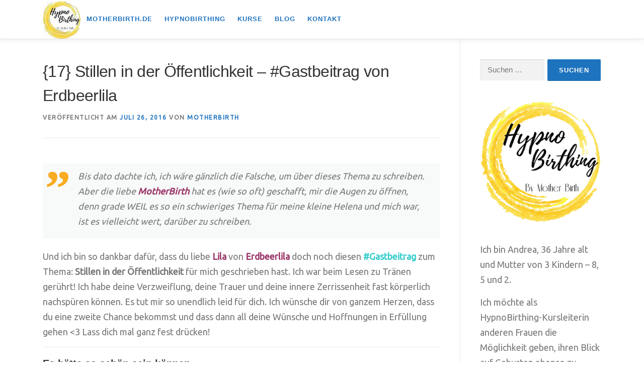

--- FILE ---
content_type: text/html; charset=UTF-8
request_url: https://motherbirth.de/2016/07/26/17-stillen-in-der-oeffentlichkeit-gastbeitrag-von-erdbeerlila/
body_size: 75486
content:
<!DOCTYPE html>
<html lang="de">
<head>
<meta charset="UTF-8">
<meta name="viewport" content="width=device-width, initial-scale=1">
<link rel="profile" href="http://gmpg.org/xfn/11">
<title>{17} Stillen in der Öffentlichkeit &#8211; #Gastbeitrag von Erdbeerlila &#8211; HypnoBirthing by Mother Birth</title>
<meta name='robots' content='max-image-preview:large' />
<link rel="alternate" type="application/rss+xml" title="HypnoBirthing by Mother Birth &raquo; Feed" href="https://motherbirth.de/feed/" />
<link rel="alternate" type="application/rss+xml" title="HypnoBirthing by Mother Birth &raquo; Kommentar-Feed" href="https://motherbirth.de/comments/feed/" />
		<script>
			var head = document.getElementsByTagName('head')[0];
			// Save the original method
			var insertBefore = head.insertBefore;
			// Replace it!
			head.insertBefore = function(newElement, referenceElement) {
				if (newElement.href && newElement.href.indexOf('https://fonts.googleapis.com/css?family=') === 0) {
					return;
				}
				if (newElement.href && newElement.href.indexOf('https://fonts.gstatic.com/') === 0) {
					return;
				}
				insertBefore.call(head, newElement, referenceElement);
			};
		</script>
<link rel="alternate" type="application/rss+xml" title="HypnoBirthing by Mother Birth &raquo; {17} Stillen in der Öffentlichkeit &#8211; #Gastbeitrag von Erdbeerlila-Kommentar-Feed" href="https://motherbirth.de/2016/07/26/17-stillen-in-der-oeffentlichkeit-gastbeitrag-von-erdbeerlila/feed/" />
<link rel="alternate" title="oEmbed (JSON)" type="application/json+oembed" href="https://motherbirth.de/wp-json/oembed/1.0/embed?url=https%3A%2F%2Fmotherbirth.de%2F2016%2F07%2F26%2F17-stillen-in-der-oeffentlichkeit-gastbeitrag-von-erdbeerlila%2F" />
<link rel="alternate" title="oEmbed (XML)" type="text/xml+oembed" href="https://motherbirth.de/wp-json/oembed/1.0/embed?url=https%3A%2F%2Fmotherbirth.de%2F2016%2F07%2F26%2F17-stillen-in-der-oeffentlichkeit-gastbeitrag-von-erdbeerlila%2F&#038;format=xml" />
<style id='wp-img-auto-sizes-contain-inline-css' type='text/css'>
img:is([sizes=auto i],[sizes^="auto," i]){contain-intrinsic-size:3000px 1500px}
/*# sourceURL=wp-img-auto-sizes-contain-inline-css */
</style>
<style id='wp-emoji-styles-inline-css' type='text/css'>

	img.wp-smiley, img.emoji {
		display: inline !important;
		border: none !important;
		box-shadow: none !important;
		height: 1em !important;
		width: 1em !important;
		margin: 0 0.07em !important;
		vertical-align: -0.1em !important;
		background: none !important;
		padding: 0 !important;
	}
/*# sourceURL=wp-emoji-styles-inline-css */
</style>
<style id='wp-block-library-inline-css' type='text/css'>
:root{--wp-block-synced-color:#7a00df;--wp-block-synced-color--rgb:122,0,223;--wp-bound-block-color:var(--wp-block-synced-color);--wp-editor-canvas-background:#ddd;--wp-admin-theme-color:#007cba;--wp-admin-theme-color--rgb:0,124,186;--wp-admin-theme-color-darker-10:#006ba1;--wp-admin-theme-color-darker-10--rgb:0,107,160.5;--wp-admin-theme-color-darker-20:#005a87;--wp-admin-theme-color-darker-20--rgb:0,90,135;--wp-admin-border-width-focus:2px}@media (min-resolution:192dpi){:root{--wp-admin-border-width-focus:1.5px}}.wp-element-button{cursor:pointer}:root .has-very-light-gray-background-color{background-color:#eee}:root .has-very-dark-gray-background-color{background-color:#313131}:root .has-very-light-gray-color{color:#eee}:root .has-very-dark-gray-color{color:#313131}:root .has-vivid-green-cyan-to-vivid-cyan-blue-gradient-background{background:linear-gradient(135deg,#00d084,#0693e3)}:root .has-purple-crush-gradient-background{background:linear-gradient(135deg,#34e2e4,#4721fb 50%,#ab1dfe)}:root .has-hazy-dawn-gradient-background{background:linear-gradient(135deg,#faaca8,#dad0ec)}:root .has-subdued-olive-gradient-background{background:linear-gradient(135deg,#fafae1,#67a671)}:root .has-atomic-cream-gradient-background{background:linear-gradient(135deg,#fdd79a,#004a59)}:root .has-nightshade-gradient-background{background:linear-gradient(135deg,#330968,#31cdcf)}:root .has-midnight-gradient-background{background:linear-gradient(135deg,#020381,#2874fc)}:root{--wp--preset--font-size--normal:16px;--wp--preset--font-size--huge:42px}.has-regular-font-size{font-size:1em}.has-larger-font-size{font-size:2.625em}.has-normal-font-size{font-size:var(--wp--preset--font-size--normal)}.has-huge-font-size{font-size:var(--wp--preset--font-size--huge)}.has-text-align-center{text-align:center}.has-text-align-left{text-align:left}.has-text-align-right{text-align:right}.has-fit-text{white-space:nowrap!important}#end-resizable-editor-section{display:none}.aligncenter{clear:both}.items-justified-left{justify-content:flex-start}.items-justified-center{justify-content:center}.items-justified-right{justify-content:flex-end}.items-justified-space-between{justify-content:space-between}.screen-reader-text{border:0;clip-path:inset(50%);height:1px;margin:-1px;overflow:hidden;padding:0;position:absolute;width:1px;word-wrap:normal!important}.screen-reader-text:focus{background-color:#ddd;clip-path:none;color:#444;display:block;font-size:1em;height:auto;left:5px;line-height:normal;padding:15px 23px 14px;text-decoration:none;top:5px;width:auto;z-index:100000}html :where(.has-border-color){border-style:solid}html :where([style*=border-top-color]){border-top-style:solid}html :where([style*=border-right-color]){border-right-style:solid}html :where([style*=border-bottom-color]){border-bottom-style:solid}html :where([style*=border-left-color]){border-left-style:solid}html :where([style*=border-width]){border-style:solid}html :where([style*=border-top-width]){border-top-style:solid}html :where([style*=border-right-width]){border-right-style:solid}html :where([style*=border-bottom-width]){border-bottom-style:solid}html :where([style*=border-left-width]){border-left-style:solid}html :where(img[class*=wp-image-]){height:auto;max-width:100%}:where(figure){margin:0 0 1em}html :where(.is-position-sticky){--wp-admin--admin-bar--position-offset:var(--wp-admin--admin-bar--height,0px)}@media screen and (max-width:600px){html :where(.is-position-sticky){--wp-admin--admin-bar--position-offset:0px}}

/*# sourceURL=wp-block-library-inline-css */
</style><style id='global-styles-inline-css' type='text/css'>
:root{--wp--preset--aspect-ratio--square: 1;--wp--preset--aspect-ratio--4-3: 4/3;--wp--preset--aspect-ratio--3-4: 3/4;--wp--preset--aspect-ratio--3-2: 3/2;--wp--preset--aspect-ratio--2-3: 2/3;--wp--preset--aspect-ratio--16-9: 16/9;--wp--preset--aspect-ratio--9-16: 9/16;--wp--preset--color--black: #000000;--wp--preset--color--cyan-bluish-gray: #abb8c3;--wp--preset--color--white: #ffffff;--wp--preset--color--pale-pink: #f78da7;--wp--preset--color--vivid-red: #cf2e2e;--wp--preset--color--luminous-vivid-orange: #ff6900;--wp--preset--color--luminous-vivid-amber: #fcb900;--wp--preset--color--light-green-cyan: #7bdcb5;--wp--preset--color--vivid-green-cyan: #00d084;--wp--preset--color--pale-cyan-blue: #8ed1fc;--wp--preset--color--vivid-cyan-blue: #0693e3;--wp--preset--color--vivid-purple: #9b51e0;--wp--preset--gradient--vivid-cyan-blue-to-vivid-purple: linear-gradient(135deg,rgb(6,147,227) 0%,rgb(155,81,224) 100%);--wp--preset--gradient--light-green-cyan-to-vivid-green-cyan: linear-gradient(135deg,rgb(122,220,180) 0%,rgb(0,208,130) 100%);--wp--preset--gradient--luminous-vivid-amber-to-luminous-vivid-orange: linear-gradient(135deg,rgb(252,185,0) 0%,rgb(255,105,0) 100%);--wp--preset--gradient--luminous-vivid-orange-to-vivid-red: linear-gradient(135deg,rgb(255,105,0) 0%,rgb(207,46,46) 100%);--wp--preset--gradient--very-light-gray-to-cyan-bluish-gray: linear-gradient(135deg,rgb(238,238,238) 0%,rgb(169,184,195) 100%);--wp--preset--gradient--cool-to-warm-spectrum: linear-gradient(135deg,rgb(74,234,220) 0%,rgb(151,120,209) 20%,rgb(207,42,186) 40%,rgb(238,44,130) 60%,rgb(251,105,98) 80%,rgb(254,248,76) 100%);--wp--preset--gradient--blush-light-purple: linear-gradient(135deg,rgb(255,206,236) 0%,rgb(152,150,240) 100%);--wp--preset--gradient--blush-bordeaux: linear-gradient(135deg,rgb(254,205,165) 0%,rgb(254,45,45) 50%,rgb(107,0,62) 100%);--wp--preset--gradient--luminous-dusk: linear-gradient(135deg,rgb(255,203,112) 0%,rgb(199,81,192) 50%,rgb(65,88,208) 100%);--wp--preset--gradient--pale-ocean: linear-gradient(135deg,rgb(255,245,203) 0%,rgb(182,227,212) 50%,rgb(51,167,181) 100%);--wp--preset--gradient--electric-grass: linear-gradient(135deg,rgb(202,248,128) 0%,rgb(113,206,126) 100%);--wp--preset--gradient--midnight: linear-gradient(135deg,rgb(2,3,129) 0%,rgb(40,116,252) 100%);--wp--preset--font-size--small: 13px;--wp--preset--font-size--medium: 20px;--wp--preset--font-size--large: 36px;--wp--preset--font-size--x-large: 42px;--wp--preset--spacing--20: 0.44rem;--wp--preset--spacing--30: 0.67rem;--wp--preset--spacing--40: 1rem;--wp--preset--spacing--50: 1.5rem;--wp--preset--spacing--60: 2.25rem;--wp--preset--spacing--70: 3.38rem;--wp--preset--spacing--80: 5.06rem;--wp--preset--shadow--natural: 6px 6px 9px rgba(0, 0, 0, 0.2);--wp--preset--shadow--deep: 12px 12px 50px rgba(0, 0, 0, 0.4);--wp--preset--shadow--sharp: 6px 6px 0px rgba(0, 0, 0, 0.2);--wp--preset--shadow--outlined: 6px 6px 0px -3px rgb(255, 255, 255), 6px 6px rgb(0, 0, 0);--wp--preset--shadow--crisp: 6px 6px 0px rgb(0, 0, 0);}:where(.is-layout-flex){gap: 0.5em;}:where(.is-layout-grid){gap: 0.5em;}body .is-layout-flex{display: flex;}.is-layout-flex{flex-wrap: wrap;align-items: center;}.is-layout-flex > :is(*, div){margin: 0;}body .is-layout-grid{display: grid;}.is-layout-grid > :is(*, div){margin: 0;}:where(.wp-block-columns.is-layout-flex){gap: 2em;}:where(.wp-block-columns.is-layout-grid){gap: 2em;}:where(.wp-block-post-template.is-layout-flex){gap: 1.25em;}:where(.wp-block-post-template.is-layout-grid){gap: 1.25em;}.has-black-color{color: var(--wp--preset--color--black) !important;}.has-cyan-bluish-gray-color{color: var(--wp--preset--color--cyan-bluish-gray) !important;}.has-white-color{color: var(--wp--preset--color--white) !important;}.has-pale-pink-color{color: var(--wp--preset--color--pale-pink) !important;}.has-vivid-red-color{color: var(--wp--preset--color--vivid-red) !important;}.has-luminous-vivid-orange-color{color: var(--wp--preset--color--luminous-vivid-orange) !important;}.has-luminous-vivid-amber-color{color: var(--wp--preset--color--luminous-vivid-amber) !important;}.has-light-green-cyan-color{color: var(--wp--preset--color--light-green-cyan) !important;}.has-vivid-green-cyan-color{color: var(--wp--preset--color--vivid-green-cyan) !important;}.has-pale-cyan-blue-color{color: var(--wp--preset--color--pale-cyan-blue) !important;}.has-vivid-cyan-blue-color{color: var(--wp--preset--color--vivid-cyan-blue) !important;}.has-vivid-purple-color{color: var(--wp--preset--color--vivid-purple) !important;}.has-black-background-color{background-color: var(--wp--preset--color--black) !important;}.has-cyan-bluish-gray-background-color{background-color: var(--wp--preset--color--cyan-bluish-gray) !important;}.has-white-background-color{background-color: var(--wp--preset--color--white) !important;}.has-pale-pink-background-color{background-color: var(--wp--preset--color--pale-pink) !important;}.has-vivid-red-background-color{background-color: var(--wp--preset--color--vivid-red) !important;}.has-luminous-vivid-orange-background-color{background-color: var(--wp--preset--color--luminous-vivid-orange) !important;}.has-luminous-vivid-amber-background-color{background-color: var(--wp--preset--color--luminous-vivid-amber) !important;}.has-light-green-cyan-background-color{background-color: var(--wp--preset--color--light-green-cyan) !important;}.has-vivid-green-cyan-background-color{background-color: var(--wp--preset--color--vivid-green-cyan) !important;}.has-pale-cyan-blue-background-color{background-color: var(--wp--preset--color--pale-cyan-blue) !important;}.has-vivid-cyan-blue-background-color{background-color: var(--wp--preset--color--vivid-cyan-blue) !important;}.has-vivid-purple-background-color{background-color: var(--wp--preset--color--vivid-purple) !important;}.has-black-border-color{border-color: var(--wp--preset--color--black) !important;}.has-cyan-bluish-gray-border-color{border-color: var(--wp--preset--color--cyan-bluish-gray) !important;}.has-white-border-color{border-color: var(--wp--preset--color--white) !important;}.has-pale-pink-border-color{border-color: var(--wp--preset--color--pale-pink) !important;}.has-vivid-red-border-color{border-color: var(--wp--preset--color--vivid-red) !important;}.has-luminous-vivid-orange-border-color{border-color: var(--wp--preset--color--luminous-vivid-orange) !important;}.has-luminous-vivid-amber-border-color{border-color: var(--wp--preset--color--luminous-vivid-amber) !important;}.has-light-green-cyan-border-color{border-color: var(--wp--preset--color--light-green-cyan) !important;}.has-vivid-green-cyan-border-color{border-color: var(--wp--preset--color--vivid-green-cyan) !important;}.has-pale-cyan-blue-border-color{border-color: var(--wp--preset--color--pale-cyan-blue) !important;}.has-vivid-cyan-blue-border-color{border-color: var(--wp--preset--color--vivid-cyan-blue) !important;}.has-vivid-purple-border-color{border-color: var(--wp--preset--color--vivid-purple) !important;}.has-vivid-cyan-blue-to-vivid-purple-gradient-background{background: var(--wp--preset--gradient--vivid-cyan-blue-to-vivid-purple) !important;}.has-light-green-cyan-to-vivid-green-cyan-gradient-background{background: var(--wp--preset--gradient--light-green-cyan-to-vivid-green-cyan) !important;}.has-luminous-vivid-amber-to-luminous-vivid-orange-gradient-background{background: var(--wp--preset--gradient--luminous-vivid-amber-to-luminous-vivid-orange) !important;}.has-luminous-vivid-orange-to-vivid-red-gradient-background{background: var(--wp--preset--gradient--luminous-vivid-orange-to-vivid-red) !important;}.has-very-light-gray-to-cyan-bluish-gray-gradient-background{background: var(--wp--preset--gradient--very-light-gray-to-cyan-bluish-gray) !important;}.has-cool-to-warm-spectrum-gradient-background{background: var(--wp--preset--gradient--cool-to-warm-spectrum) !important;}.has-blush-light-purple-gradient-background{background: var(--wp--preset--gradient--blush-light-purple) !important;}.has-blush-bordeaux-gradient-background{background: var(--wp--preset--gradient--blush-bordeaux) !important;}.has-luminous-dusk-gradient-background{background: var(--wp--preset--gradient--luminous-dusk) !important;}.has-pale-ocean-gradient-background{background: var(--wp--preset--gradient--pale-ocean) !important;}.has-electric-grass-gradient-background{background: var(--wp--preset--gradient--electric-grass) !important;}.has-midnight-gradient-background{background: var(--wp--preset--gradient--midnight) !important;}.has-small-font-size{font-size: var(--wp--preset--font-size--small) !important;}.has-medium-font-size{font-size: var(--wp--preset--font-size--medium) !important;}.has-large-font-size{font-size: var(--wp--preset--font-size--large) !important;}.has-x-large-font-size{font-size: var(--wp--preset--font-size--x-large) !important;}
/*# sourceURL=global-styles-inline-css */
</style>

<style id='classic-theme-styles-inline-css' type='text/css'>
/*! This file is auto-generated */
.wp-block-button__link{color:#fff;background-color:#32373c;border-radius:9999px;box-shadow:none;text-decoration:none;padding:calc(.667em + 2px) calc(1.333em + 2px);font-size:1.125em}.wp-block-file__button{background:#32373c;color:#fff;text-decoration:none}
/*# sourceURL=/wp-includes/css/classic-themes.min.css */
</style>
<link rel='stylesheet' id='contact-form-7-css' href='https://motherbirth.de/wp-content/plugins/contact-form-7/includes/css/styles.css?ver=5.7.7' type='text/css' media='all' />
<link rel='stylesheet' id='onepress-animate-css' href='https://motherbirth.de/wp-content/themes/onepress/assets/css/animate.min.css?ver=2.3.16' type='text/css' media='all' />
<link rel='stylesheet' id='onepress-fa-css' href='https://motherbirth.de/wp-content/themes/onepress/assets/fontawesome-v6/css/all.min.css?ver=6.5.1' type='text/css' media='all' />
<link rel='stylesheet' id='onepress-fa-shims-css' href='https://motherbirth.de/wp-content/themes/onepress/assets/fontawesome-v6/css/v4-shims.min.css?ver=6.5.1' type='text/css' media='all' />
<link rel='stylesheet' id='onepress-bootstrap-css' href='https://motherbirth.de/wp-content/themes/onepress/assets/css/bootstrap.min.css?ver=2.3.16' type='text/css' media='all' />
<link rel='stylesheet' id='onepress-style-css' href='https://motherbirth.de/wp-content/themes/onepress/style.css?ver=6.9' type='text/css' media='all' />
<style id='onepress-style-inline-css' type='text/css'>
#main .video-section section.hero-slideshow-wrapper{background:transparent}.hero-slideshow-wrapper:after{position:absolute;top:0px;left:0px;width:100%;height:100%;background-color:rgba(0,0,0,0.3);display:block;content:""}#parallax-hero .jarallax-container .parallax-bg:before{background-color:rgba(0,0,0,0.3)}.body-desktop .parallax-hero .hero-slideshow-wrapper:after{display:none!important}#parallax-hero>.parallax-bg::before{background-color:rgba(0,0,0,0.3);opacity:1}.body-desktop .parallax-hero .hero-slideshow-wrapper:after{display:none!important}a,.screen-reader-text:hover,.screen-reader-text:active,.screen-reader-text:focus,.header-social a,.onepress-menu a:hover,.onepress-menu ul li a:hover,.onepress-menu li.onepress-current-item>a,.onepress-menu ul li.current-menu-item>a,.onepress-menu>li a.menu-actived,.onepress-menu.onepress-menu-mobile li.onepress-current-item>a,.site-footer a,.site-footer .footer-social a:hover,.site-footer .btt a:hover,.highlight,#comments .comment .comment-wrapper .comment-meta .comment-time:hover,#comments .comment .comment-wrapper .comment-meta .comment-reply-link:hover,#comments .comment .comment-wrapper .comment-meta .comment-edit-link:hover,.btn-theme-primary-outline,.sidebar .widget a:hover,.section-services .service-item .service-image i,.counter_item .counter__number,.team-member .member-thumb .member-profile a:hover,.icon-background-default{color:#1e73be}input[type="reset"],input[type="submit"],input[type="submit"],input[type="reset"]:hover,input[type="submit"]:hover,input[type="submit"]:hover .nav-links a:hover,.btn-theme-primary,.btn-theme-primary-outline:hover,.section-testimonials .card-theme-primary,.woocommerce #respond input#submit,.woocommerce a.button,.woocommerce button.button,.woocommerce input.button,.woocommerce button.button.alt,.pirate-forms-submit-button,.pirate-forms-submit-button:hover,input[type="reset"],input[type="submit"],input[type="submit"],.pirate-forms-submit-button,.contact-form div.wpforms-container-full .wpforms-form .wpforms-submit,.contact-form div.wpforms-container-full .wpforms-form .wpforms-submit:hover,.nav-links a:hover,.nav-links a.current,.nav-links .page-numbers:hover,.nav-links .page-numbers.current{background:#1e73be}.btn-theme-primary-outline,.btn-theme-primary-outline:hover,.pricing__item:hover,.section-testimonials .card-theme-primary,.entry-content blockquote{border-color:#1e73be}.feature-item:hover .icon-background-default{color:#fbc614}.onepress-menu a{padding-left:12px;padding-right:12px}.onepress-menu>li>a{color:#1e73be}.onepress-menu>li>a:hover,.onepress-menu>li.onepress-current-item>a{color:#22c0cc;-webkit-transition:all 0.5s ease-in-out;-moz-transition:all 0.5s ease-in-out;-o-transition:all 0.5s ease-in-out;transition:all 0.5s ease-in-out}#footer-widgets{}.gallery-carousel .g-item{padding:0px 10px}.gallery-carousel-wrap{margin-left:-10px;margin-right:-10px}.gallery-grid .g-item,.gallery-masonry .g-item .inner{padding:10px}.gallery-grid-wrap,.gallery-masonry-wrap{margin-left:-10px;margin-right:-10px}.gallery-justified-wrap{margin-left:-20px;margin-right:-20px}
/*# sourceURL=onepress-style-inline-css */
</style>
<link rel='stylesheet' id='onepress-gallery-lightgallery-css' href='https://motherbirth.de/wp-content/themes/onepress/assets/css/lightgallery.css?ver=6.9' type='text/css' media='all' />
<link rel='stylesheet' id='chld_thm_cfg_child-css' href='https://motherbirth.de/wp-content/themes/onepress-child/style.css?ver=6.9' type='text/css' media='all' />
<script type="text/javascript" src="https://motherbirth.de/wp-includes/js/jquery/jquery.min.js?ver=3.7.1" id="jquery-core-js"></script>
<script type="text/javascript" src="https://motherbirth.de/wp-includes/js/jquery/jquery-migrate.min.js?ver=3.4.1" id="jquery-migrate-js"></script>
<link rel="https://api.w.org/" href="https://motherbirth.de/wp-json/" /><link rel="alternate" title="JSON" type="application/json" href="https://motherbirth.de/wp-json/wp/v2/posts/12260" /><link rel="EditURI" type="application/rsd+xml" title="RSD" href="https://motherbirth.de/xmlrpc.php?rsd" />
<meta name="generator" content="WordPress 6.9" />
<link rel="canonical" href="https://motherbirth.de/2016/07/26/17-stillen-in-der-oeffentlichkeit-gastbeitrag-von-erdbeerlila/" />
<link rel='shortlink' href='https://motherbirth.de/?p=12260' />
  <meta name="referrer" content="no-referrer"/>
<link rel="pingback" href="https://motherbirth.de/xmlrpc.php"><link rel="icon" href="https://motherbirth.de/wp-content/uploads/2019/07/cropped-Mini_Logo-1-150x150.jpg" sizes="32x32" />
<link rel="icon" href="https://motherbirth.de/wp-content/uploads/2019/07/cropped-Mini_Logo-1-200x200.jpg" sizes="192x192" />
<link rel="apple-touch-icon" href="https://motherbirth.de/wp-content/uploads/2019/07/cropped-Mini_Logo-1-200x200.jpg" />
<meta name="msapplication-TileImage" content="https://motherbirth.de/wp-content/uploads/2019/07/cropped-Mini_Logo-1-300x300.jpg" />
		<style type="text/css" id="wp-custom-css">
			@import url('https://fonts.googleapis.com/css?family=Dancing+Script|Ubuntu&display=swap');

.col-sm-6 {
    margin: auto;
}

.counter_item .counter__number {
    font-family: Muli,Arial,Helvetica,sans-serif;
    text-transform: none;
/*	  color: #ef7f1a;*/
}

.section-padding {
    padding: 35px 0px;
    padding: 2.1875rem 0px;
}

body, button, input, select, textarea {
    font-family: "Open Sans", Helvetica, Arial, sans-serif;
    font-size: 18px;
    font-size: 1.125rem;
    line-height: 1.7;
    color: #777777;
}

.onepress-menu {
    float: left;
}

.onepress-menu li a:hover {
	  transition: all .0s;
}

/*.onepress-menu ul li a:hover {
	  color: #f9ab21;
}

.sidebar .widget a:hover {
	  color: #f9ab21;
}*/

a:hover {
	  color: #f9ab21 !important;
}

.no-sidebar .content-area {
    width: 60%;
}

/* Blockquote */
blockquote  {
    border-left: 0px !important;
    padding: 10px 20px 20px 70px !important;
    position: relative !important;
    font-size: 1em !important;
}

blockquote :before {
    content: '\201D' !important;
    width:60px !important;
    font-family: serif !important;
    font-size: 100px !important;
    line-height: 100px !important;
    font-weight: 700 !important;
    font-style: normal !important;
    text-align: center !important;
    color: #f9ab21 !important;
    position: absolute !important;
    top: 0 !important;
    left: 0 !important;
}

/* Auflösung unter 1112px Breit */
@media all and (max-width: 1112px) {
.no-sidebar .content-area {
    width: 80%;
}
}

/* Auflösung unter 800px Breit */
@media all and (max-width:800px) {
.no-sidebar .content-area {
    width: 90%;
}

.hero-content-style1 h2 {
    font-size: 26px;
}
}

.wp-block-button__link {
    background-color: #1e73be;
}

.is-style-outline {
    color: #4d3c90;
}
body { font-family: "Ubuntu", sans-serif;
}
h2 {
font-family: "Ubuntu", sans-serif;
}

/* Grid style */
.display-posts-listing.grid {
	display: grid;
	grid-gap: 16px;
}

.display-posts-listing.grid .title {
	display: block;
}

.display-posts-listing.grid img { 
	display: block; 
	max-width: 100%; 
	height: auto; 
}

@media (min-width: 600px) {
	.display-posts-listing.grid {
		grid-template-columns: repeat( 2, 1fr );
	}
}

@media (min-width: 1024px) {
	.display-posts-listing.grid {
		grid-template-columns: repeat( 3, 1fr );
	}
}
.footer-connect {
	padding-top: 20px;
	padding-bottom: 20px;
}		</style>
		<link rel='stylesheet' id='shariffcss-css' href='https://motherbirth.de/wp-content/plugins/shariff/css/shariff.min.css?ver=4.6.7' type='text/css' media='all' />
</head>

<body class="wp-singular post-template-default single single-post postid-12260 single-format-standard wp-custom-logo wp-theme-onepress wp-child-theme-onepress-child">
<div id="page" class="hfeed site">
	<a class="skip-link screen-reader-text" href="#content">Zum Inhalt springen</a>
	<div id="header-section" class="h-on-top no-transparent">		<header id="masthead" class="site-header header-contained is-sticky no-scroll no-t h-on-top" role="banner">
			<div class="container">
				<div class="site-branding">
					<div class="site-brand-inner has-logo-img no-desc"><div class="site-logo-div"><a href="https://motherbirth.de/" class="custom-logo-link  no-t-logo" rel="home" itemprop="url"><img width="75" height="75" src="https://motherbirth.de/wp-content/uploads/2019/07/cropped-Mini_Logo.jpg" class="custom-logo" alt="HypnoBirthing by Mother Birth" itemprop="logo" decoding="async" /></a></div></div>				</div>
				<div class="header-right-wrapper">
					<a href="#0" id="nav-toggle">Menü<span></span></a>
					<nav id="site-navigation" class="main-navigation" role="navigation">
						<ul class="onepress-menu">
							<li id="menu-item-18183" class="menu-item menu-item-type-post_type menu-item-object-page menu-item-home menu-item-18183"><a href="https://motherbirth.de/">Motherbirth.de</a></li>
<li id="menu-item-18260" class="menu-item menu-item-type-post_type menu-item-object-page menu-item-18260"><a href="https://motherbirth.de/hypnobirthing-kurs/">Hypnobirthing</a></li>
<li id="menu-item-18261" class="menu-item menu-item-type-post_type menu-item-object-page menu-item-18261"><a href="https://motherbirth.de/kursangebot/">Kurse</a></li>
<li id="menu-item-18184" class="menu-item menu-item-type-post_type menu-item-object-page menu-item-18184"><a href="https://motherbirth.de/blog/">Blog</a></li>
<li id="menu-item-18259" class="menu-item menu-item-type-post_type menu-item-object-page menu-item-has-children menu-item-18259"><a href="https://motherbirth.de/kontakt/">Kontakt</a>
<ul class="sub-menu">
	<li id="menu-item-18262" class="menu-item menu-item-type-post_type menu-item-object-page menu-item-18262"><a href="https://motherbirth.de/ueber-mich/">Über mich</a></li>
</ul>
</li>
						</ul>
					</nav>

				</div>
			</div>
		</header>
		</div>
	<div id="content" class="site-content">

		
		<div id="content-inside" class="container right-sidebar">
			<div id="primary" class="content-area">
				<main id="main" class="site-main" role="main">

				
					<article id="post-12260" class="post-12260 post type-post status-publish format-standard hentry category-stillen tag-abschied tag-anekdote tag-baby tag-blicke tag-brust tag-gastbeitrag tag-hilfe tag-koerpergefuehl tag-kuschelzeit tag-milchpumpe tag-mut tag-oeffentlichkeit tag-scham tag-selbstbewusstsein tag-stillhuetchen tag-stillkissen tag-trauer tag-verzweiflung tag-wuensche">
	<header class="entry-header">
		<h1 class="entry-title">{17} Stillen in der Öffentlichkeit &#8211; #Gastbeitrag von Erdbeerlila</h1>        		<div class="entry-meta">
			<span class="posted-on">Veröffentlicht am <a href="https://motherbirth.de/2016/07/26/17-stillen-in-der-oeffentlichkeit-gastbeitrag-von-erdbeerlila/" rel="bookmark"><time class="entry-date published updated" datetime="2016-07-26T08:32:01+02:00">Juli 26, 2016</time></a></span><span class="byline"> von <span class="author vcard"><a  rel="author" class="url fn n" href="https://motherbirth.de/author/motherbirth/">Motherbirth</a></span></span>		</div>
        	</header>

    
	<div class="entry-content">
		<blockquote><p>Bis dato dachte ich, ich wäre gänzlich die Falsche, um über dieses Thema zu schreiben. Aber die liebe <span style="color:#993366;"><strong>MotherBirth</strong></span> hat es (wie so oft) geschafft, mir die Augen zu öffnen, denn grade WEIL es so ein schwieriges Thema für meine kleine Helena und mich war, ist es vielleicht wert, darüber zu schreiben.</p></blockquote>
<p>Und ich bin so dankbar dafür, dass du liebe <span style="color:#993366;"><strong>Lila</strong></span> von <a href="http://www.erdbeerlila.de"><span style="color:#993366;"><strong>Erdbeerlila</strong></span></a> doch noch diesen <span style="color:#33cccc;"><strong>#Gastbeitrag</strong></span> zum Thema: <strong>Stillen in der Öffentlichkeit</strong> für mich geschrieben hast. Ich war beim Lesen zu Tränen gerührt! Ich habe deine Verzweiflung, deine Trauer und deine innere Zerrissenheit fast körperlich nachspüren können. Es tut mir so unendlich leid für dich. Ich wünsche dir von ganzem Herzen, dass du eine zweite Chance bekommst und dass dann all deine Wünsche und Hoffnungen in Erfüllung gehen &lt;3 Lass dich mal ganz fest drücken!</p>
<hr />
<h3>Es hätte so schön sein können&#8230;</h3>
<p>Ich möchte von Anfang an berichten: Wie wahrscheinlich die meisten Frauen habe ich davon geträumt, mein kleines Baby nach der Geburt direkt an meine Brust legen zu können und die nächsten wenigstens sechs Monate lockerflockig auf Wolke 7 mein kleines Krümelbaby sanft zu stillen, wann immer sie hungrig ist und das ist alles gar kein Problem, denn dafür sind sie ja nun gemacht, meine Brüste. <em><strong>Haha</strong>.</em></p>
<h3>Realität trifft Wunschvorstellung</h3>
<p>Lange Geburt, geprägt von Angst und Kaiserschnittandrohung. Danach 1 Stunde nähen und Wunden versorgen, mein Mann hatte das Krümelbaby und die beiden himmelten sich gegenseitig an, aber anlegen durfte ich sie nicht. Am selben Tag noch Verwandtenbesuch, ich zog mich in den neu gestalteten, superhippen Stillraum der Station zurück, nahm meine Schwester mit. Sie half mir beim ersten Wickeln und Anlegen, <strong>aber dieses kleine Wesen und ich fanden keinen Weg zueinander und die obermodernen, hippen Sessel zum Stillen waren Cocktailsessel, diese engen mit den hohen Armlehnen</strong>. Nein, das klappte nicht. Aber Helena erschien auch nicht allzu hungrig.</p>
<h3>Stillzeit sei keine Kuschelzeit&#8230;</h3>
<p>In der ersten Nacht weinte sie. Und weinte und weinte. In meiner Verzweiflung ging ich hilfesuchend ins Hebammenzimmer, habe um Unterstützung gebettelt. Die Dame dort setzte mich in einen&#8230;genau&#8230;.<strong>superhippen Cocktailsessel, quetschte und drückte an meiner Brust rum und versuchte sie meinem Baby in den Mund zu stopfen</strong>. Klappte nicht.</p>
<blockquote><p>&#8222;Hatten sie schon den Milcheinschuss?&#8220;</p>
<p>&#8222;Keine Ahnung, wie fühlt sich das an?&#8220;</p>
<p>&#8222;Das merken Sie dann schon.&#8220;</p>
<p>Aha&#8230;</p></blockquote>
<p>Man gab mir eine Milchpumpe und ein Stillhütchen und die Hinweise, Säuglinge bräuchten in den ersten 24 Stunden ja noch keine Nahrung und ich solle mir merken, <strong>Stillzeit sei keine Kuschelzeit, das sei ein häufiger Fehler junger Mütter</strong>.</p>
<h3>Der Traum von der glücklich stillenden Mutter platzte</h3>
<p>Also pumpte ich und das Bißchen, was da kam, gabs per Flasche fürs Kind. Ich bettelte die kommenden Tage um Hilfe, die ich nicht bekam und wurde zur Abschlussuntersuchung noch angepflaumt, das Baby würde ja nur so brüllen, weil es hungrig sei, ob ich mein Kind denn nicht gefüttert hätte?!? So könne man es auf keinen Fall untersuchen. <strong>Schwupps, hatte Helena eine Flasche mit Pulvermilch im Mund. Himmel, fühlte ich mich unfähig und nutzlos.</strong> Der Traum von der glücklich stillenden Mutter zerplatzte.</p>
<h3>Hilfsmittel: Stillkissen und Stillhütchen</h3>
<p>Am Morgen nach der Ankunft zu Hause kam der Milcheinschuss. Diese Schmerzen!!! Ich konnte nicht mal mehr meine Arme heben. Ab zur Gyn, Rezept für eine Milchpume, und <strong>mit Hilfe meiner Hebamme zu Hause langsam aber sicher für Entspannung gesorgt.</strong> Das Stillhütchen schien die Lösung zu sein, aber Stillen ging nur im Foodballgriff (komisches Wort, meint: seitlich am Körper entlang, nicht vor dem Bauch liegend), anders war mein Bauch irgendwie im Weg und meine Brüste zu groß. Zudem musste ich dauernd zusätzlich pumpen, Helena war durch Gelbsucht so erschöpft, dass sie immer nach wenigen Minuten des Trinkens schon einschlief. In den kommenden Tagen und Wochen zeigte sich, dass mein Baby generell am Liebsten dauernd an meiner Brust hing, sie trank nie in einem Zug, sondern dauernd ein bißchen. <strong>Aber in all der Zeit schafften wir es nicht, auf Stillkissen und Stillhütchen zu verzichten. Es schien nur so zu gehen.</strong></p>
<h3>öffentlich Stillen (müssen) &#8230;</h3>
<p>Natürlich kam der Tag, an dem wir für mehr als eine halbe Stunde das Haus verlassen wollten. Schon bei unseren Freunden tat ich mich mit dem Stillen schwer, <strong>es schien, als ob es nur DIE EINE richtige Stellung gäbe, die wir nur zu Hause einnehmen könnten. </strong>Da mein Krümelchen das Trinken aus der Flasche gewohnt war (nachts ging es nur so, im Bett stillen klappte nicht und diese eine Flasche Muttermilch, die sie nachts wollte, trank sie ruckzuck und schlief dann durch), nahm ich häufig Milch mit. Aber die hält sich ja nicht ewig, und im Park gibt’s keinen Kühlschrank. <strong>Da war also der Moment, an dem ich RICHTIG öffentlich hätte Stillen müssen. Dass ich schon &#8218;müssen&#8216; schreibe, tut mir weh, den ich WOLLTE es doch so sehr.</strong></p>
<h3>Verzweiflung statt inniger Moment</h3>
<p>Das Kind in Seitenhaltung anlegen geht nicht ohne Kissen oder eine andere Stütze, anders fanden aber ihr Mund und das Stillhütchen nicht den Weg zueinander, ich versuchte es wirklich.<strong> Mein Mädchen weinte verzweifelt, ich wollte mitweinen, und die Leute guckten komisch.</strong> Ich zudem völlig verkrampft, denn auf keinen Fall wollte ich meinen dicken Bauch und meine Speckrollen öffentlich zeigen (um meine Brüste wars mir aber ehrlich gesagt egal, sind halt Brüste). <strong>Zig verzweifelte Versuche.</strong> Es war Herbst, die Kleidungsschichten, die hoch, runter, zur Seite geschoben werden mussten mehrten sich, <strong>es gab nicht einen erfolgreichen Stillmoment.</strong> <strong>Ich wurde immer kleiner, unsicherer</strong>, die Leute konnten bestimmt meine Verzweiflung sehen. Ob sie denken <em>&#8222;Die kann ja nicht mal ihr Kind füttern&#8220;</em> oder <em>&#8222;Ja, zum Glück klappts nicht, den nackten Speck will wirklich niemand sehen&#8220;</em> oder ob sie einfach Mitleid haben, egal, <strong>ich war nicht frei</strong>.</p>
<p style="padding-left:30px;"><em>(Und sind wir mal kurz ehrlich: NATÜRLICH denken jetzt die meisten von euch: Man sollte sich für seinen Körper nicht schämen und sowas, aber die Realität ist, dass Menschen schnell und auf den ersten Blick urteilen, IMMER! Und nur die allerwenigsten gehen den nächsten Schritt und werden sich bewusst, dass sie grad vielleicht zu Unrecht verurteilen. Das weiß ich sehr genau, das haben die letzten Jahre mich gelehrt.)</em></p>
<figure id="attachment_12984" aria-describedby="caption-attachment-12984" style="width: 552px" class="wp-caption aligncenter"><img fetchpriority="high" decoding="async" class=" wp-image-12984 aligncenter" src="https://motherbirthblog.files.wordpress.com/2016/07/wp_20141006_002.jpg" alt="WP_20141006_002.jpg" width="552" height="310" srcset="https://motherbirth.de/wp-content/uploads/2016/07/wp_20141006_002.jpg 2592w, https://motherbirth.de/wp-content/uploads/2016/07/wp_20141006_002-300x169.jpg 300w, https://motherbirth.de/wp-content/uploads/2016/07/wp_20141006_002-768x431.jpg 768w, https://motherbirth.de/wp-content/uploads/2016/07/wp_20141006_002-1024x575.jpg 1024w, https://motherbirth.de/wp-content/uploads/2016/07/wp_20141006_002-200x112.jpg 200w" sizes="(max-width: 552px) 100vw, 552px" /><figcaption id="caption-attachment-12984" class="wp-caption-text">Eins der wenigen Bilder aus der Stillzeit&#8230;</figcaption></figure>
<h3>Zwiespalt der Gefühle</h3>
<p>Es kam, wie es kommen musste&#8230;die olle Milchpumpe, das Stillhütchen, meine Komplexe&#8230;erst steigerte sich die Menge Muttermilch, die sie aus der Flasche bekam, und irgendwann gabs Pulvermilch als Ergänzung. Ich entspannte mich, weil ich einfach mit Helena raus konnte und heißes Wasser sowie Milchpulver immer parat waren, ein tolles Gefühl. <strong>Und gleichzeitig trauerte ich, denn OH GOTT, ich hab dieses Gefühl des Kindes an meiner Brust so geliebt</strong> (<em>nimm DAS, du olle Stillzeit ist keine Kuschelzeit-Kuh!</em>), diese großen, tiefdunklen Augen die mich zufrieden und sanft anschauen, und das Wissen, dass sie nur hier wirklich zur Ruhe kommen konnte. <strong>Ja, eigentlich waren wir wie gemacht fürs Stillen. Und doch haben wir den Weg nicht geschafft.</strong></p>
<h3>Ein schwerer Abschied</h3>
<p>Vier Monate haben wir gekämpft und ich weiß noch, <strong>wie bitterlich ich geweint habe, als die Milchpumpe und mein Kind mir deutlich machten, dass da kein Tropfen Muttermilch mehr kam.</strong> Aber wie man weiß: Die Milchmenge richtet sich nach der Nachfrage, und je mehr wir unterwegs waren, desto weniger stillte ich, denn es war eben nicht mein Ding, das Stillen in der Öffentlichkeit. Obwohl es doch so sehr mein Ding war. Noch Monate später habe ich mich zu den <strong>Thema &#8218;Relaktation&#8216;</strong> informiert, denn zum Einschlafen und wach werden trank Helena noch immer liebend gern eine Milch, und wäre ich nur etwas mutiger gewesen, hätte ich es tatsächlich probiert.</p>
<h3>Mut neue Wege gehen zu wollen</h3>
<p>Rückblickend sage ich: <strong>Ich hätte mehr Wege gehen müssen, mir Hilfe holen müssen. </strong>Dieses essentielle Bedürfnis nach Nahrung und Nähe EGAL an welchen Ort hätte über Allem stehen müssen, zumal ich es mir ja auch so sehr wünschte. Aber die Scham, meinen Körper zu zeigen und angeguckt zu werden, mein negatives Körpergefühl haben mir einen Strich durch die Rechnung gemacht.</p>
<p>Dennoch finde ich auch Positives in diesem Weg: <strong>Ich weiß, wo die Fehler lagen, ich weiß, wie ich es besser machen würde.</strong> Wenn wir denn nochmal den Segen eines weiteren Kindes beschert bekommen, dann lasse ich mich nicht von merkwürdigen Hebammen beirren. Ich weiß jetzt, dass Stillen Liebe ist, dass es Geduld und Zeit braucht, dass der Weg nicht einfach ist und ich bis dahin dringen an meinem Selbstwertgefühl arbeiten muss.</p>
<p style="text-align:center;"><span style="text-decoration:underline;"><strong>Aber ich werde es wieder versuchen! Auch und erst recht öffentlich!!</strong></span></p>
<hr />
<p>Hier findet ihr die ersten 16 <span style="color:#ff6600;"><strong>#Anekdoten</strong></span> zum Thema: <strong>Stillen in der Öffentlichkeit</strong></p>
<ul>
<li><span style="color:#33cccc;"><strong>#Gastbeitrag</strong></span> von <span style="color:#993366;"><strong><a href="https://motherbirth.de/2016/04/10/stillen-in-der-oeffentlichkeit-gastbeitrag-von-mutterstiefchen/">Mutterstiefchen</a></strong></span></li>
<li><span style="color:#33cccc;"><strong>#Gastbeitrag</strong></span> von <span style="color:#993366;"><strong><a href="https://motherbirth.de/2016/04/12/2-stillen-in-der-oeffentlichkeit-gastbeitrag-von-oekohippierabenmuetter/">ÖkoHippierabenmütter</a></strong></span></li>
<li><span style="color:#33cccc;"><strong>#Gastbeitrag</strong></span> von <span style="color:#993366;"><strong><a href="https://motherbirth.de/2016/04/17/3-stillen-in-der-oeffentlichkeit-gastbeitrag-von-geborgenundgeliebt/">geborgenundgeliebt</a></strong></span></li>
<li><span style="color:#33cccc;"><strong>#Gastbeitrag</strong></span> von <span style="color:#993366;"><strong><a href="https://motherbirth.de/2016/04/24/4-stillen-in-der-oeffentlichkeit-gastbeitrag-von-kleine-boecke/">Kleine Böcke</a></strong></span></li>
<li><span style="color:#33cccc;"><strong>#Gastbeitrag</strong></span> von <span style="color:#993366;"><strong><a href="https://motherbirth.de/2016/04/28/5-stillen-in-der-oeffentlichkeit-gastbeitrag-von-schnuppismama/">schnuppismama</a></strong></span></li>
<li><span style="color:#33cccc;"><strong>#Gastbeitrag</strong> </span>von <span style="color:#993366;"><strong><a href="https://motherbirth.de/2016/05/04/6-stillen-in-der-oeffentlichkeit-gastbeitrag-von-geliebtes-kind-motzibacke/">geliebtes-kind-motzibacke</a></strong></span></li>
<li><span style="color:#33cccc;"><strong>#Gastbeitrag</strong></span> von <span style="color:#993366;"><strong><a href="https://motherbirth.de/2016/05/10/7-stillen-in-der-oeffentlichkeit-gastbeitrag-von-familienzuschlag/">familienzuschlag</a></strong></span></li>
<li><span style="color:#33cccc;"><strong>#Gastbeitrag</strong></span> von <span style="color:#993366;"><strong><a href="https://motherbirth.de/2016/05/24/8-stillen-in-der-oeffentlichkeit-gastbeitrag-von-fledermama/">fledermama</a></strong></span></li>
<li><span style="color:#33cccc;"><strong>#Gastbeitrag</strong></span> von <span style="color:#993366;"><strong><a href="https://motherbirth.de/2016/06/03/9-stillen-in-der-oeffentlichkeit-gastbeitrag-von-sonnenshyn/">sonnenshyn</a></strong></span></li>
<li><span style="color:#33cccc;"><strong>#Gastbeitrag</strong> </span>von <span style="color:#993366;"><strong><a href="https://motherbirth.de/2016/06/08/10-stillen-in-der-oeffentlichkeit-gastbeitrag-von-bilderbuchbaby/">Bilderbuchbaby</a></strong></span></li>
<li><span style="color:#33cccc;"><strong>#Gastbeitrag</strong> </span>von <span style="color:#993366;"><strong><a href="https://motherbirth.de/2016/06/17/11-stillen-in-der-oeffentlichkeit-gastbeitrag-von-mo-zart/">Mo Zart</a></strong></span></li>
<li><span style="color:#33cccc;"><strong>#Gastbeitrag</strong></span> von <span style="color:#993366;"><strong><a href="https://motherbirth.de/2016/06/20/12-stillen-in-der-oeffentlichkeit-gastbeitrag-von-maria_weltweit/">Maria-Weltweit</a></strong></span></li>
<li><span style="color:#33cccc;"><strong>#Gastbeitrag</strong></span> von <span style="color:#993366;"><strong><a href="https://motherbirth.de/2016/06/28/13-stillen-in-der-oeffentlichkeit-gastbeitrag-von-mottesma/">mottesma</a></strong></span></li>
<li><span style="color:#33cccc;"><strong>#Gastbeitrag</strong></span> von <span style="color:#993366;"><strong><a href="https://motherbirth.de/2016/07/04/14-stillen-in-der-oeffentlichkeit-gastbeitrag-von-herzbauchwerk/">HerzBauchWerk</a></strong></span></li>
<li><span style="color:#33cccc;"><strong>#Gastbeitrag</strong></span> von<span style="color:#993366;"><strong> <a href="https://motherbirth.de/2016/07/12/15-stillen-in-der-oeffentlichkeit-gastbeitrag-von-urnaturaen/">URNATURÆN</a></strong></span></li>
<li><span style="color:#33cccc;"><strong>#Gastbeitrag</strong></span> von <span style="color:#993366;"><strong><a href="https://motherbirth.de/2016/07/18/16-stillen-in-der-oeffentlichkeit-gastbeitag-von-lebenwundersam/">lebenwundersam</a></strong></span></li>
</ul>
<hr />
<p>Vielleicht habt ihr auch eine nette kleine oder größere <span style="color:#ff6600;"><strong>#Anekdote</strong> </span>zum Thema: <strong>Stillen in der Öffentlichkeit</strong>. Ich würde mich sehr freuen, wenn ihr eure <span style="color:#ff6600;"><strong>#Anekdote</strong></span> bei mir als <span style="color:#33cccc;"><strong>#Gastbeitrag</strong></span> teilen würdet! Hab ihr Lust? Dann meldet euch gerne per Mail bei mir unter: <strong>motherbirth@gmx.de</strong>!!! Ich freue mich &lt;3</p>
<p style="text-align:center;"><span style="text-decoration:underline;color:#003366;"><strong>*EURE MOTHER BIRTH*</strong></span></p>
<p><span style="color:#993366;">#Anekdote #Öffentlichkeit #Stillkissen #Stillhütchen #Verzweiflung #Scham #Körpergefühl #Trauer #Abschied #Wünsche #Brust #Blicke #Gastbeitrag #Stillen #Mut #Milchpumpe #Kuschelzeit #Selbstbewusstsein #Hilfe</span></p>
<div class="shariff shariff-align-flex-start shariff-widget-align-flex-start" data-services="facebook%7Ctwitter" data-url="https%3A%2F%2Fmotherbirth.de%2F2016%2F07%2F26%2F17-stillen-in-der-oeffentlichkeit-gastbeitrag-von-erdbeerlila%2F" data-timestamp="1469521921" data-backendurl="https://motherbirth.de/wp-json/shariff/v1/share_counts?"><ul class="shariff-buttons theme-grey orientation-horizontal buttonsize-medium"><li class="shariff-button facebook shariff-nocustomcolor" style="background-color:#4273c8"><a href="https://www.facebook.com/sharer/sharer.php?u=https%3A%2F%2Fmotherbirth.de%2F2016%2F07%2F26%2F17-stillen-in-der-oeffentlichkeit-gastbeitrag-von-erdbeerlila%2F" title="Bei Facebook teilen" aria-label="Bei Facebook teilen" role="button" rel="nofollow" class="shariff-link" style="; background-color:#3b5998; color:#fff" target="_blank"><span class="shariff-icon" style=""><svg width="32px" height="20px" xmlns="http://www.w3.org/2000/svg" viewBox="0 0 18 32"><path fill="#3b5998" d="M17.1 0.2v4.7h-2.8q-1.5 0-2.1 0.6t-0.5 1.9v3.4h5.2l-0.7 5.3h-4.5v13.6h-5.5v-13.6h-4.5v-5.3h4.5v-3.9q0-3.3 1.9-5.2t5-1.8q2.6 0 4.1 0.2z"/></svg></span><span class="shariff-text">teilen</span>&nbsp;<span data-service="facebook" style="color:#3b5998" class="shariff-count shariff-hidezero"></span>&nbsp;</a></li><li class="shariff-button twitter shariff-nocustomcolor" style="background-color:#32bbf5"><a href="https://twitter.com/share?url=https%3A%2F%2Fmotherbirth.de%2F2016%2F07%2F26%2F17-stillen-in-der-oeffentlichkeit-gastbeitrag-von-erdbeerlila%2F&text=%7B17%7D%20Stillen%20in%20der%20%C3%96ffentlichkeit%20%E2%80%93%20%23Gastbeitrag%20von%20Erdbeerlila" title="Bei Twitter teilen" aria-label="Bei Twitter teilen" role="button" rel="noopener nofollow" class="shariff-link" style="; background-color:#55acee; color:#fff" target="_blank"><span class="shariff-icon" style=""><svg width="32px" height="20px" xmlns="http://www.w3.org/2000/svg" viewBox="0 0 30 32"><path fill="#55acee" d="M29.7 6.8q-1.2 1.8-3 3.1 0 0.3 0 0.8 0 2.5-0.7 4.9t-2.2 4.7-3.5 4-4.9 2.8-6.1 1q-5.1 0-9.3-2.7 0.6 0.1 1.5 0.1 4.3 0 7.6-2.6-2-0.1-3.5-1.2t-2.2-3q0.6 0.1 1.1 0.1 0.8 0 1.6-0.2-2.1-0.4-3.5-2.1t-1.4-3.9v-0.1q1.3 0.7 2.8 0.8-1.2-0.8-2-2.2t-0.7-2.9q0-1.7 0.8-3.1 2.3 2.8 5.5 4.5t7 1.9q-0.2-0.7-0.2-1.4 0-2.5 1.8-4.3t4.3-1.8q2.7 0 4.5 1.9 2.1-0.4 3.9-1.5-0.7 2.2-2.7 3.4 1.8-0.2 3.5-0.9z"/></svg></span><span class="shariff-text">twittern</span>&nbsp;<span data-service="twitter" style="color:#55acee" class="shariff-count shariff-hidezero"></span>&nbsp;</a></li><li class="shariff-button mailto shariff-nocustomcolor" style="background-color:#a8a8a8"><a href="mailto:?body=https%3A%2F%2Fmotherbirth.de%2F2016%2F07%2F26%2F17-stillen-in-der-oeffentlichkeit-gastbeitrag-von-erdbeerlila%2F&subject=%7B17%7D%20Stillen%20in%20der%20%C3%96ffentlichkeit%20%E2%80%93%20%23Gastbeitrag%20von%20Erdbeerlila" title="Per E-Mail versenden" aria-label="Per E-Mail versenden" role="button" rel="noopener nofollow" class="shariff-link" style="; background-color:#999; color:#fff"><span class="shariff-icon" style=""><svg width="32px" height="20px" xmlns="http://www.w3.org/2000/svg" viewBox="0 0 32 32"><path fill="#999" d="M32 12.7v14.2q0 1.2-0.8 2t-2 0.9h-26.3q-1.2 0-2-0.9t-0.8-2v-14.2q0.8 0.9 1.8 1.6 6.5 4.4 8.9 6.1 1 0.8 1.6 1.2t1.7 0.9 2 0.4h0.1q0.9 0 2-0.4t1.7-0.9 1.6-1.2q3-2.2 8.9-6.1 1-0.7 1.8-1.6zM32 7.4q0 1.4-0.9 2.7t-2.2 2.2q-6.7 4.7-8.4 5.8-0.2 0.1-0.7 0.5t-1 0.7-0.9 0.6-1.1 0.5-0.9 0.2h-0.1q-0.4 0-0.9-0.2t-1.1-0.5-0.9-0.6-1-0.7-0.7-0.5q-1.6-1.1-4.7-3.2t-3.6-2.6q-1.1-0.7-2.1-2t-1-2.5q0-1.4 0.7-2.3t2.1-0.9h26.3q1.2 0 2 0.8t0.9 2z"/></svg></span><span class="shariff-text">E-Mail</span>&nbsp;</a></li><li class="shariff-button info shariff-nocustomcolor" style="background-color:#a8a8a8"><a href="http://ct.de/-2467514" title="Weitere Informationen" aria-label="Weitere Informationen" role="button" rel="noopener " class="shariff-link" style="; background-color:#999; color:#fff" target="_blank"><span class="shariff-icon" style=""><svg width="32px" height="20px" xmlns="http://www.w3.org/2000/svg" viewBox="0 0 11 32"><path fill="#999" d="M11.4 24v2.3q0 0.5-0.3 0.8t-0.8 0.4h-9.1q-0.5 0-0.8-0.4t-0.4-0.8v-2.3q0-0.5 0.4-0.8t0.8-0.4h1.1v-6.8h-1.1q-0.5 0-0.8-0.4t-0.4-0.8v-2.3q0-0.5 0.4-0.8t0.8-0.4h6.8q0.5 0 0.8 0.4t0.4 0.8v10.3h1.1q0.5 0 0.8 0.4t0.3 0.8zM9.2 3.4v3.4q0 0.5-0.4 0.8t-0.8 0.4h-4.6q-0.4 0-0.8-0.4t-0.4-0.8v-3.4q0-0.4 0.4-0.8t0.8-0.4h4.6q0.5 0 0.8 0.4t0.4 0.8z"/></svg></span></a></li></ul></div>			</div>
    
    <footer class="entry-footer"><span class="cat-links">Veröffentlicht in <a href="https://motherbirth.de/category/stillen/" rel="category tag">Stillen</a></span><span class="tags-links">Verschlagwortet mit <a href="https://motherbirth.de/tag/abschied/" rel="tag">#Abschied</a>, <a href="https://motherbirth.de/tag/anekdote/" rel="tag">#Anekdote</a>, <a href="https://motherbirth.de/tag/baby/" rel="tag">#Baby</a>, <a href="https://motherbirth.de/tag/blicke/" rel="tag">#Blicke</a>, <a href="https://motherbirth.de/tag/brust/" rel="tag">#Brust</a>, <a href="https://motherbirth.de/tag/gastbeitrag/" rel="tag">#Gastbeitrag</a>, <a href="https://motherbirth.de/tag/hilfe/" rel="tag">#Hilfe</a>, <a href="https://motherbirth.de/tag/koerpergefuehl/" rel="tag">#Körpergefühl</a>, <a href="https://motherbirth.de/tag/kuschelzeit/" rel="tag">#Kuschelzeit</a>, <a href="https://motherbirth.de/tag/milchpumpe/" rel="tag">#Milchpumpe</a>, <a href="https://motherbirth.de/tag/mut/" rel="tag">#Mut</a>, <a href="https://motherbirth.de/tag/oeffentlichkeit/" rel="tag">#Öffentlichkeit</a>, <a href="https://motherbirth.de/tag/scham/" rel="tag">#Scham</a>, <a href="https://motherbirth.de/tag/selbstbewusstsein/" rel="tag">#Selbstbewusstsein</a>, <a href="https://motherbirth.de/tag/stillhuetchen/" rel="tag">#Stillhütchen</a>, <a href="https://motherbirth.de/tag/stillkissen/" rel="tag">#Stillkissen</a>, <a href="https://motherbirth.de/tag/trauer/" rel="tag">#Trauer</a>, <a href="https://motherbirth.de/tag/verzweiflung/" rel="tag">#Verzweiflung</a>, <a href="https://motherbirth.de/tag/wuensche/" rel="tag">#Wünsche</a></span></footer>
    </article>


					
<div id="comments" class="comments-area">

	
			<h3 class="comments-title">
			14 Gedanken zu „<span>{17} Stillen in der Öffentlichkeit &#8211; #Gastbeitrag von Erdbeerlila</span>“		</h3>

		
		<ol class="comment-list">
							<li class="pingback even thread-even depth-1" id="comment-2830">
					<p>Pingback: <a href="https://motherbirthblog.wordpress.com/2016/10/06/24-stillen-in-der-oeffentlichkeit-gastbeitrag-von-rote-zora/" class="url" rel="ugc external nofollow">{24} Stillen in der Öffentlichkeit &#8211; #Gastbeitrag von Rote Zora | motherbirthblog</a> </p>
				</li><!-- #comment-## -->
				<li class="pingback odd alt thread-odd thread-alt depth-1" id="comment-2829">
					<p>Pingback: <a href="https://motherbirthblog.wordpress.com/2016/09/23/23-stillen-in-der-oeffentlichkeit-gastbeitrag-von-tanja-tollpatsch/" class="url" rel="ugc external nofollow">{23} Stillen in der Öffentlichkeit &#8211; #Gastbeitrag von Tanja Tollpatsch | motherbirthblog</a> </p>
				</li><!-- #comment-## -->
				<li class="pingback even thread-even depth-1" id="comment-2828">
					<p>Pingback: <a href="https://motherbirthblog.wordpress.com/2016/09/16/22-stillen-in-der-oeffentlichkeit-gastbeitrag-von-sandra-schindler-schreibt/" class="url" rel="ugc external nofollow">{22} Stillen in der Öffentlichkeit &#8211; #Gastbeitrag von sandra-schindler-schreibt | motherbirthblog</a> </p>
				</li><!-- #comment-## -->
				<li class="pingback odd alt thread-odd thread-alt depth-1" id="comment-2827">
					<p>Pingback: <a href="https://motherbirthblog.wordpress.com/2016/09/08/21-stillen-in-der-oeffentlichkeit-gastbeitrag-von-gemeinsam-wachsen-lernen/" class="url" rel="ugc external nofollow">{21} Stillen in der Öffentlichkeit &#8211; #Gastbeitrag von gemeinsam-wachsen-lernen | motherbirthblog</a> </p>
				</li><!-- #comment-## -->
				<li class="pingback even thread-even depth-1" id="comment-2826">
					<p>Pingback: <a href="https://motherbirthblog.wordpress.com/2016/08/22/20-stillen-in-der-oeffentlichkeit-gastbeitrag-von-a-bullerbue-life/" class="url" rel="ugc external nofollow">{20} Stillen in der Öffentlichkeit &#8211; #Gastbeitrag von A Bullerbü Life | motherbirthblog</a> </p>
				</li><!-- #comment-## -->
				<li class="pingback odd alt thread-odd thread-alt depth-1" id="comment-2825">
					<p>Pingback: <a href="https://motherbirthblog.wordpress.com/2016/08/16/19-stillen-in-der-oeffentlichkeit-gastbeitrag-von-dreamingtoday/" class="url" rel="ugc external nofollow">{19} Stillen in der Öffentlichkeit &#8211; #Gastbeitrag von dreamingtoday | motherbirthblog</a> </p>
				</li><!-- #comment-## -->
				<li class="pingback even thread-even depth-1" id="comment-2824">
					<p>Pingback: <a href="https://motherbirthblog.wordpress.com/2016/08/02/18-stillen-in-der-oeffentlichkeit-gastbeitrag-von-beihamschtasuntermsofa/" class="url" rel="ugc external nofollow">{18} Stillen in der Öffentlichkeit &#8211; #Gastbeitrag von beihamschtasuntermsofa | motherbirthblog</a> </p>
				</li><!-- #comment-## -->
				<li class="pingback odd alt thread-odd thread-alt depth-1" id="comment-2823">
					<p>Pingback: <a href="https://kellerbande.wordpress.com/2016/08/01/meibestelternblogbeitragdemo-mein-meistgeklickter-elternblogbeitrag-vom-juli-2016/" class="url" rel="ugc external nofollow">#meibestElternblogbeitragdeMo Mein meistgeklickter Elternblogbeitrag vom Juli 2016 | Die Kellerbande mit Herz und Seele</a> </p>
				</li><!-- #comment-## -->
				<li class="comment even thread-even depth-1" id="li-comment-2819">
					<article id="comment-2819" class="comment clearfix">

						
						<div class="comment-wrapper">

							<header class="comment-meta comment-author vcard">
								<cite><b class="fn">Elli</b> </cite><a class="comment-time" href="https://motherbirth.de/2016/07/26/17-stillen-in-der-oeffentlichkeit-gastbeitrag-von-erdbeerlila/#comment-2819"><time datetime="2016-07-28T16:33:58+02:00">Juli 28, 2016</time></a><a rel="nofollow" class="comment-reply-link" href="https://motherbirth.de/2016/07/26/17-stillen-in-der-oeffentlichkeit-gastbeitrag-von-erdbeerlila/?replytocom=2819#respond" data-commentid="2819" data-postid="12260" data-belowelement="comment-2819" data-respondelement="respond" data-replyto="Auf Elli antworten" aria-label="Auf Elli antworten">Antworten</a>							</header>

							
							<div class="comment-content entry-content">
								<p>Danke für diesen ehrlichen Bericht! Ich hatte auch ähnliche Probleme beim Stillen, im Krankenhaus mit unfähigem Personal (nur die zwei aus der ersten Nacht! So ein Pech!) , dazu die Wunden der Geburt u.v.m&#8230;.der Kinderarzt meinte, dass wir zufüttern müssen.: &#8222;Erst stillen, dann zufüttern &#8220; Wir haben dann jeden Tag nach dem Stillen eine Flasche Pre geben müssen (Anfangs per Fingerfeeding). Dabei ist es geblieben! So darf ich trotzdem lange stillen, und abends gibt mein Mann ganz stolz die Flasche. Wir haben etwas Glück gehabt, weil wir die weltbeste Hebamme erwischt haben. Es ist nicht perfekt, aber es ist die bestmögliche Situation für uns alle. Ich bin sehr glücklich!</p>
							</div>

						</div>

					</article>
			<ul class="children">
				<li class="comment byuser comment-author-motherbirth bypostauthor odd alt depth-2" id="li-comment-2820">
					<article id="comment-2820" class="comment clearfix">

						
						<div class="comment-wrapper">

							<header class="comment-meta comment-author vcard">
								<cite><b class="fn"><a href="http://motherbirthblog.wordpress.com" class="url" rel="ugc external nofollow">motherbirthblog</a></b> <span>Autor des Beitrags</span></cite><a class="comment-time" href="https://motherbirth.de/2016/07/26/17-stillen-in-der-oeffentlichkeit-gastbeitrag-von-erdbeerlila/#comment-2820"><time datetime="2016-07-30T21:30:25+02:00">Juli 30, 2016</time></a><a rel="nofollow" class="comment-reply-link" href="https://motherbirth.de/2016/07/26/17-stillen-in-der-oeffentlichkeit-gastbeitrag-von-erdbeerlila/?replytocom=2820#respond" data-commentid="2820" data-postid="12260" data-belowelement="comment-2820" data-respondelement="respond" data-replyto="Auf motherbirthblog antworten" aria-label="Auf motherbirthblog antworten">Antworten</a>							</header>

							
							<div class="comment-content entry-content">
								<p>Liebe Elli,</p>
<p>du hattest zum Glück eine tolle Hebamme, die dich unterstützt hat und euch bei eurem Stillweg begleitet. Es freut mich zu hören, dass ihr trotz des schlechten Starts glücklich mit der aktuellen Stillsituation seid &lt;3 Das ist das wichtigste!</p>
<p>Liebe Grüße<br />
Mother Birth</p>
							</div>

						</div>

					</article>
			</li><!-- #comment-## -->
</ul><!-- .children -->
</li><!-- #comment-## -->
				<li class="comment even thread-odd thread-alt depth-1" id="li-comment-2818">
					<article id="comment-2818" class="comment clearfix">

						
						<div class="comment-wrapper">

							<header class="comment-meta comment-author vcard">
								<cite><b class="fn">Regen Bogen</b> </cite><a class="comment-time" href="https://motherbirth.de/2016/07/26/17-stillen-in-der-oeffentlichkeit-gastbeitrag-von-erdbeerlila/#comment-2818"><time datetime="2016-07-28T16:31:32+02:00">Juli 28, 2016</time></a><a rel="nofollow" class="comment-reply-link" href="https://motherbirth.de/2016/07/26/17-stillen-in-der-oeffentlichkeit-gastbeitrag-von-erdbeerlila/?replytocom=2818#respond" data-commentid="2818" data-postid="12260" data-belowelement="comment-2818" data-respondelement="respond" data-replyto="Auf Regen Bogen antworten" aria-label="Auf Regen Bogen antworten">Antworten</a>							</header>

							
							<div class="comment-content entry-content">
								<p>Ach Mensch da werde ich direkt traurig, weil es mich an unsere Geschichte erinnert. Mein Sohn kam als Kaiserschnitt ungeplant und Bonding fand zwischen Papa und Sohn statt. Mein Sohn hat erst Stunden später Durst bekommen und so recht mit OP Schmerzen klappen wollte es nicht. Wunschkaiserschnitte werde ich wohl nie verstehen. Was dann folgte ist unglaublich: zu jeder Schicht kam eine Schwester mit einer neuen Idee: Fingerfeeding, Brustfeeding, Flasche, Stillhut, Pumpe&#8230; Wir haben alles durch mit dem Ergebnis dass ich das Stillen nach drei Monaten aufgegeben habe, kamen doch zum Schluss nur noch wenige Milliliter. Es ist für mich ein schmerzlicher Verlust und auch ich würde im Krankenhaus das nächste Mal energischer probieren und mir nicht so dazwischen reden lassen. Bin heute immer noch traurig, dass ich um eine natürliche Geburt und das Stillen gebracht wurde zumal es mein einziges Kind sein wird.</p>
							</div>

						</div>

					</article>
			<ul class="children">
				<li class="comment byuser comment-author-motherbirth bypostauthor odd alt depth-2" id="li-comment-2821">
					<article id="comment-2821" class="comment clearfix">

						
						<div class="comment-wrapper">

							<header class="comment-meta comment-author vcard">
								<cite><b class="fn"><a href="http://motherbirthblog.wordpress.com" class="url" rel="ugc external nofollow">motherbirthblog</a></b> <span>Autor des Beitrags</span></cite><a class="comment-time" href="https://motherbirth.de/2016/07/26/17-stillen-in-der-oeffentlichkeit-gastbeitrag-von-erdbeerlila/#comment-2821"><time datetime="2016-07-30T21:36:45+02:00">Juli 30, 2016</time></a><a rel="nofollow" class="comment-reply-link" href="https://motherbirth.de/2016/07/26/17-stillen-in-der-oeffentlichkeit-gastbeitrag-von-erdbeerlila/?replytocom=2821#respond" data-commentid="2821" data-postid="12260" data-belowelement="comment-2821" data-respondelement="respond" data-replyto="Auf motherbirthblog antworten" aria-label="Auf motherbirthblog antworten">Antworten</a>							</header>

							
							<div class="comment-content entry-content">
								<p>Das tut mir wahnsinnig leid, was dir passiert ist. 🙁<br />
Ich selbst habe bei meiner ersten Geburt eine Not-Sectio gehabt und mein Sohn hatte ebenfalls sein Bonding mit dem Papa. Zu meinem Glück hat das Stillen irgendwie geklappt, aber Hilfe oder Unterstützung hatte ich im KH nicht erfahren. Es war einfach nur reines Glück für dass ich unendlich dankbar bin. Es hat uns näher zusammengebracht und uns geholfen das Geburtstrauma zu überwinden.<br />
Am liebsten würde ich dich umarmen, aber das kann ich leider nicht. Du hast mein vollstes Mitgefühl.</p>
<p>Liebe Grüße<br />
Mother Birth</p>
							</div>

						</div>

					</article>
			</li><!-- #comment-## -->
</ul><!-- .children -->
</li><!-- #comment-## -->
				<li class="comment even thread-even depth-1" id="li-comment-2817">
					<article id="comment-2817" class="comment clearfix">

						
						<div class="comment-wrapper">

							<header class="comment-meta comment-author vcard">
								<cite><b class="fn">Maggie</b> </cite><a class="comment-time" href="https://motherbirth.de/2016/07/26/17-stillen-in-der-oeffentlichkeit-gastbeitrag-von-erdbeerlila/#comment-2817"><time datetime="2016-07-28T13:51:32+02:00">Juli 28, 2016</time></a><a rel="nofollow" class="comment-reply-link" href="https://motherbirth.de/2016/07/26/17-stillen-in-der-oeffentlichkeit-gastbeitrag-von-erdbeerlila/?replytocom=2817#respond" data-commentid="2817" data-postid="12260" data-belowelement="comment-2817" data-respondelement="respond" data-replyto="Auf Maggie antworten" aria-label="Auf Maggie antworten">Antworten</a>							</header>

							
							<div class="comment-content entry-content">
								<p>Hallo Lila!<br />
Es ist traurig, dass du so schlechte Erfahrungen gemacht hast. Ich drück dir die Daumen, dass es beim nächsten Kind besser klappt.<br />
Bei mir und meinem Sohn (7 Wochen) klappt das Stillen auch nur mit Stillhütchen. Ich bin aber froh, dass es überhaupt klappt, denn wir hatten auch keinen allzu guten Start (er lag 1,5 Wochen auf der Frühchen Station und da durfte ich nicht stillen, er hat in seinen ersten Tagen nur die Flasche bekommen). </p>
<p>Wenn du irgendwann in der Situation bist, in der Öffentlichkeit stillen zu &#8222;müssen&#8220; &#8211; am besten direkt stillfreundliche Kleidung anziehen, die man oben aufknöpfen oder zur Seite schieben kann. Und es gibt Stilltücher, die man über das Kind legen kann und trotzdem noch Sichtkontakt hat. Ich habe selber so eins, da ich mich auch ungern in der Öffentlichkeit entblöße, aber trotzdem mein Kind überall stillen können will.<br />
Vielleicht wäre das was für dich, vorausgesetzt das mit der Stillposition klappt.  </p>
<p>Du darfst dir jedenfalls keine Vorwürfe machen, es ist nicht dein Fehler, dass das Stillen nicht geklappt hat. Konzentrier dich auf deine kleine Maus und gib ihr all deine Liebe. Alles Gute für euch!</p>
							</div>

						</div>

					</article>
			<ul class="children">
				<li class="comment byuser comment-author-motherbirth bypostauthor odd alt depth-2" id="li-comment-2822">
					<article id="comment-2822" class="comment clearfix">

						
						<div class="comment-wrapper">

							<header class="comment-meta comment-author vcard">
								<cite><b class="fn"><a href="http://motherbirthblog.wordpress.com" class="url" rel="ugc external nofollow">motherbirthblog</a></b> <span>Autor des Beitrags</span></cite><a class="comment-time" href="https://motherbirth.de/2016/07/26/17-stillen-in-der-oeffentlichkeit-gastbeitrag-von-erdbeerlila/#comment-2822"><time datetime="2016-08-01T14:23:18+02:00">August 1, 2016</time></a><a rel="nofollow" class="comment-reply-link" href="https://motherbirth.de/2016/07/26/17-stillen-in-der-oeffentlichkeit-gastbeitrag-von-erdbeerlila/?replytocom=2822#respond" data-commentid="2822" data-postid="12260" data-belowelement="comment-2822" data-respondelement="respond" data-replyto="Auf motherbirthblog antworten" aria-label="Auf motherbirthblog antworten">Antworten</a>							</header>

							
							<div class="comment-content entry-content">
								<p>Liebe Maggie,</p>
<p>dein Tipp mit den Stilltüchern und mit der stillfreundlichen Kleidung ist wirklich gut, wenn man als Mama lieber diskreter und vor Blicken geschützter stillen möchte &#8211; aus welchen Gründen auch immer.</p>
<p>Liebe Grüße<br />
Mother Birth</p>
							</div>

						</div>

					</article>
			</li><!-- #comment-## -->
</ul><!-- .children -->
</li><!-- #comment-## -->
		</ol>

		
	
	
		<div id="respond" class="comment-respond">
		<h3 id="reply-title" class="comment-reply-title">Schreibe einen Kommentar <small><a rel="nofollow" id="cancel-comment-reply-link" href="/2016/07/26/17-stillen-in-der-oeffentlichkeit-gastbeitrag-von-erdbeerlila/#respond" style="display:none;">Antwort abbrechen</a></small></h3><form action="https://motherbirth.de/wp-comments-post.php" method="post" id="commentform" class="comment-form"><p class="comment-notes"><span id="email-notes">Deine E-Mail-Adresse wird nicht veröffentlicht.</span> <span class="required-field-message">Erforderliche Felder sind mit <span class="required">*</span> markiert</span></p><p class="comment-form-comment"><label for="comment">Kommentar <span class="required">*</span></label> <textarea autocomplete="new-password"  id="he167906dc"  name="he167906dc"   cols="45" rows="8" maxlength="65525" required></textarea><textarea id="comment" aria-label="hp-comment" aria-hidden="true" name="comment" autocomplete="new-password" style="padding:0 !important;clip:rect(1px, 1px, 1px, 1px) !important;position:absolute !important;white-space:nowrap !important;height:1px !important;width:1px !important;overflow:hidden !important;" tabindex="-1"></textarea><script data-noptimize>document.getElementById("comment").setAttribute( "id", "a32096197aff736069237a6ad67410d9" );document.getElementById("he167906dc").setAttribute( "id", "comment" );</script></p><p class="comment-form-author"><label for="author">Name <span class="required">*</span></label> <input id="author" name="author" type="text" value="" size="30" maxlength="245" autocomplete="name" required /></p>
<p class="comment-form-email"><label for="email">E-Mail-Adresse <span class="required">*</span></label> <input id="email" name="email" type="email" value="" size="30" maxlength="100" aria-describedby="email-notes" autocomplete="email" required /></p>
<p class="comment-form-url"><label for="url">Website</label> <input id="url" name="url" type="url" value="" size="30" maxlength="200" autocomplete="url" /></p>
<p class="comment-form-cookies-consent"><input id="wp-comment-cookies-consent" name="wp-comment-cookies-consent" type="checkbox" value="yes" /> <label for="wp-comment-cookies-consent">Meinen Namen, meine E-Mail-Adresse und meine Website in diesem Browser für die nächste Kommentierung speichern.</label></p>
<p class="form-submit"><input name="submit" type="submit" id="submit" class="submit" value="Kommentar abschicken" /> <input type='hidden' name='comment_post_ID' value='12260' id='comment_post_ID' />
<input type='hidden' name='comment_parent' id='comment_parent' value='0' />
</p></form>	</div><!-- #respond -->
	
</div>

				
				</main>
			</div>

                            
<div id="secondary" class="widget-area sidebar" role="complementary">
	<aside id="search-6" class="widget widget_search"><form role="search" method="get" class="search-form" action="https://motherbirth.de/">
				<label>
					<span class="screen-reader-text">Suche nach:</span>
					<input type="search" class="search-field" placeholder="Suchen …" value="" name="s" />
				</label>
				<input type="submit" class="search-submit" value="Suchen" />
			</form></aside><aside id="media_image-3" class="widget widget_media_image"><a href="https://motherbirth.de/ueber-mich/"><img width="300" height="300" src="https://motherbirth.de/wp-content/uploads/2019/07/hypnobirthing_logo_start-300x300.png" class="image wp-image-18196  attachment-medium size-medium" alt="HypnoBirthing by Andrea Mädge" style="max-width: 100%; height: auto;" decoding="async" loading="lazy" srcset="https://motherbirth.de/wp-content/uploads/2019/07/hypnobirthing_logo_start-300x300.png 300w, https://motherbirth.de/wp-content/uploads/2019/07/hypnobirthing_logo_start-150x150.png 150w, https://motherbirth.de/wp-content/uploads/2019/07/hypnobirthing_logo_start-200x200.png 200w, https://motherbirth.de/wp-content/uploads/2019/07/hypnobirthing_logo_start.png 500w" sizes="auto, (max-width: 300px) 100vw, 300px" /></a></aside><aside id="text-2" class="widget widget_text">			<div class="textwidget"><p>Ich bin Andrea, 36 Jahre alt und Mutter von 3 Kindern &#8211; 8, 5 und 2.</p>
<p>Ich möchte als HypnoBirthing-Kursleiterin anderen Frauen die Möglichkeit geben, ihren Blick auf Geburten ebenso zu verändern, wie es mir gelungen ist.</p>
<p><a href="/ueber-mich/" target="_blank" rel="noopener">Mehr über mich</a></p>
</div>
		</aside></div>
            
		</div>
	</div>

	<footer id="colophon" class="site-footer" role="contentinfo">
							<div class="footer-connect">
				<div class="container">
					<div class="row">
						 <div class="col-md-8 offset-md-2 col-sm-12 offset-md-0">			<div class="footer-social">
				<h5 class="follow-heading">Mehr zu Motherbirth</h5><div class="footer-social-icons"><a target="_blank" href="https://twitter.com/MotherBirth13" title="Twitter"><i class="fa  fa-twitter"></i></a><a target="_blank" href="https://www.facebook.com/HypnoBirthing.Andrea" title="Facebook"><i class="fa  fa-facebook"></i></a><a target="_blank" href="https://www.instagram.com/motherbirth_kiel" title="Instagram"><i class="fa  fa-instagram"></i></a></div>			</div>
		</div>					</div>
				</div>
			</div>
	
		<div class="site-info">
			<div class="container">
									<div class="btt">
						<a class="back-to-top" href="#page" title="Zurück nach oben"><i class="fa fa-angle-double-up wow flash" data-wow-duration="2s"></i></a>
					</div>
								    Copyright &copy; 2026 HypnoBirthing by Mother Birth    <span class="sep"> &ndash; </span>
    <a href="https://www.famethemes.com/themes/onepress">OnePress</a> Theme von FameThemes    <span class="sep"> &ndash; </span>
    <a href="/datenschutzerklaerung">Datenschutzerklärung</a> | <a href="/impressum">Impressum</a>    			</div>
		</div>

	</footer>
	</div>


<script type="speculationrules">
{"prefetch":[{"source":"document","where":{"and":[{"href_matches":"/*"},{"not":{"href_matches":["/wp-*.php","/wp-admin/*","/wp-content/uploads/*","/wp-content/*","/wp-content/plugins/*","/wp-content/themes/onepress-child/*","/wp-content/themes/onepress/*","/*\\?(.+)"]}},{"not":{"selector_matches":"a[rel~=\"nofollow\"]"}},{"not":{"selector_matches":".no-prefetch, .no-prefetch a"}}]},"eagerness":"conservative"}]}
</script>
<script type="text/javascript" src="https://motherbirth.de/wp-content/plugins/contact-form-7/includes/swv/js/index.js?ver=5.7.7" id="swv-js"></script>
<script type="text/javascript" id="contact-form-7-js-extra">
/* <![CDATA[ */
var wpcf7 = {"api":{"root":"https://motherbirth.de/wp-json/","namespace":"contact-form-7/v1"}};
//# sourceURL=contact-form-7-js-extra
/* ]]> */
</script>
<script type="text/javascript" src="https://motherbirth.de/wp-content/plugins/contact-form-7/includes/js/index.js?ver=5.7.7" id="contact-form-7-js"></script>
<script type="text/javascript" id="onepress-theme-js-extra">
/* <![CDATA[ */
var onepress_js_settings = {"onepress_disable_animation":"","onepress_disable_sticky_header":"","onepress_vertical_align_menu":"","hero_animation":"flipInX","hero_speed":"3000","hero_fade":"750","submenu_width":"0","hero_duration":"3000","hero_disable_preload":"","disabled_google_font":"1","is_home":"","gallery_enable":"1","is_rtl":"","parallax_speed":"0.5"};
//# sourceURL=onepress-theme-js-extra
/* ]]> */
</script>
<script type="text/javascript" src="https://motherbirth.de/wp-content/themes/onepress/assets/js/theme-all.min.js?ver=2.3.16" id="onepress-theme-js"></script>
<script type="text/javascript" src="https://motherbirth.de/wp-includes/js/comment-reply.min.js?ver=6.9" id="comment-reply-js" async="async" data-wp-strategy="async" fetchpriority="low"></script>
<script type="text/javascript" src="https://motherbirth.de/wp-content/plugins/shariff/js/shariff.min.js?ver=4.6.7" id="shariffjs-js"></script>
<script id="wp-emoji-settings" type="application/json">
{"baseUrl":"https://s.w.org/images/core/emoji/17.0.2/72x72/","ext":".png","svgUrl":"https://s.w.org/images/core/emoji/17.0.2/svg/","svgExt":".svg","source":{"concatemoji":"https://motherbirth.de/wp-includes/js/wp-emoji-release.min.js?ver=6.9"}}
</script>
<script type="module">
/* <![CDATA[ */
/*! This file is auto-generated */
const a=JSON.parse(document.getElementById("wp-emoji-settings").textContent),o=(window._wpemojiSettings=a,"wpEmojiSettingsSupports"),s=["flag","emoji"];function i(e){try{var t={supportTests:e,timestamp:(new Date).valueOf()};sessionStorage.setItem(o,JSON.stringify(t))}catch(e){}}function c(e,t,n){e.clearRect(0,0,e.canvas.width,e.canvas.height),e.fillText(t,0,0);t=new Uint32Array(e.getImageData(0,0,e.canvas.width,e.canvas.height).data);e.clearRect(0,0,e.canvas.width,e.canvas.height),e.fillText(n,0,0);const a=new Uint32Array(e.getImageData(0,0,e.canvas.width,e.canvas.height).data);return t.every((e,t)=>e===a[t])}function p(e,t){e.clearRect(0,0,e.canvas.width,e.canvas.height),e.fillText(t,0,0);var n=e.getImageData(16,16,1,1);for(let e=0;e<n.data.length;e++)if(0!==n.data[e])return!1;return!0}function u(e,t,n,a){switch(t){case"flag":return n(e,"\ud83c\udff3\ufe0f\u200d\u26a7\ufe0f","\ud83c\udff3\ufe0f\u200b\u26a7\ufe0f")?!1:!n(e,"\ud83c\udde8\ud83c\uddf6","\ud83c\udde8\u200b\ud83c\uddf6")&&!n(e,"\ud83c\udff4\udb40\udc67\udb40\udc62\udb40\udc65\udb40\udc6e\udb40\udc67\udb40\udc7f","\ud83c\udff4\u200b\udb40\udc67\u200b\udb40\udc62\u200b\udb40\udc65\u200b\udb40\udc6e\u200b\udb40\udc67\u200b\udb40\udc7f");case"emoji":return!a(e,"\ud83e\u1fac8")}return!1}function f(e,t,n,a){let r;const o=(r="undefined"!=typeof WorkerGlobalScope&&self instanceof WorkerGlobalScope?new OffscreenCanvas(300,150):document.createElement("canvas")).getContext("2d",{willReadFrequently:!0}),s=(o.textBaseline="top",o.font="600 32px Arial",{});return e.forEach(e=>{s[e]=t(o,e,n,a)}),s}function r(e){var t=document.createElement("script");t.src=e,t.defer=!0,document.head.appendChild(t)}a.supports={everything:!0,everythingExceptFlag:!0},new Promise(t=>{let n=function(){try{var e=JSON.parse(sessionStorage.getItem(o));if("object"==typeof e&&"number"==typeof e.timestamp&&(new Date).valueOf()<e.timestamp+604800&&"object"==typeof e.supportTests)return e.supportTests}catch(e){}return null}();if(!n){if("undefined"!=typeof Worker&&"undefined"!=typeof OffscreenCanvas&&"undefined"!=typeof URL&&URL.createObjectURL&&"undefined"!=typeof Blob)try{var e="postMessage("+f.toString()+"("+[JSON.stringify(s),u.toString(),c.toString(),p.toString()].join(",")+"));",a=new Blob([e],{type:"text/javascript"});const r=new Worker(URL.createObjectURL(a),{name:"wpTestEmojiSupports"});return void(r.onmessage=e=>{i(n=e.data),r.terminate(),t(n)})}catch(e){}i(n=f(s,u,c,p))}t(n)}).then(e=>{for(const n in e)a.supports[n]=e[n],a.supports.everything=a.supports.everything&&a.supports[n],"flag"!==n&&(a.supports.everythingExceptFlag=a.supports.everythingExceptFlag&&a.supports[n]);var t;a.supports.everythingExceptFlag=a.supports.everythingExceptFlag&&!a.supports.flag,a.supports.everything||((t=a.source||{}).concatemoji?r(t.concatemoji):t.wpemoji&&t.twemoji&&(r(t.twemoji),r(t.wpemoji)))});
//# sourceURL=https://motherbirth.de/wp-includes/js/wp-emoji-loader.min.js
/* ]]> */
</script>

</body>
</html>
